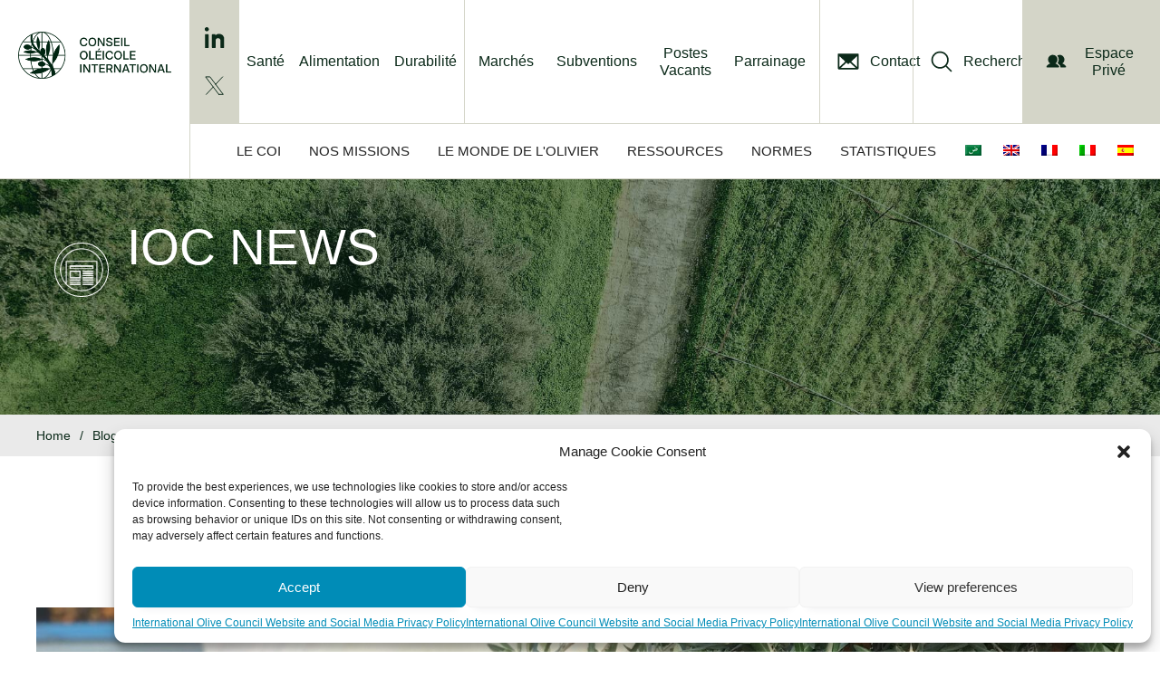

--- FILE ---
content_type: application/javascript
request_url: https://www.internationaloliveoil.org/wp-content/themes/business-pro-theme/assets/scripts/gallery-selector.js?ver=1.0.6
body_size: 717
content:
jQuery('body').on('click', '.gallery-item', function() {

    jQuery('.recipes-sidebar .it-sidebar-selector.selected-row').removeClass('selected-row');

    jQuery(this).addClass('selected-row');

    var post_id = jQuery(this).text();

    jQuery.ajax({
        type:"POST",
        url: global_var.ajax_url,
        data: {
            action: "it_show_single_gallery",
            post_id: post_id,
        },
        success:function(data){
            jQuery('.gallery-container > *').remove();
            jQuery('.gallery-container').append(data);
        },
        error: function(errorThrown){
            console.log(errorThrown);
        }
    });

});

jQuery('.single-photo-gallery-container .slider-controls .left-arrow').click(function(e) {
    
    e.preventDefault();

    var currentPhoto = parseInt(jQuery('span.photo-number').text());
    
    if(currentPhoto != 1) {
        currentPhoto -= 1;
        jQuery('span.photo-number').text(currentPhoto);
        jQuery('p.photo-caption').text(jQuery('.photo-gallery-single-thumb[data-number='+currentPhoto+']').data('legend'));
        
        var image_src_full = jQuery('.photo-gallery-single-thumb[data-number='+currentPhoto+'] img').attr('src');
        image_src_full = image_src_full.replace("-150x150", "");
        
        jQuery('.main-image-view img').attr('srcset',image_src_full);
    }

});

jQuery('.single-photo-gallery-container .slider-controls .right-arrow').click(function(e) {
    
    e.preventDefault();

    var currentPhoto = parseInt(jQuery('span.photo-number').text());
    
    if(currentPhoto != parseInt(jQuery('span.photo-total').text())) {
        currentPhoto += 1;
        jQuery('span.photo-number').text(currentPhoto);
        jQuery('p.photo-caption').text(jQuery('.photo-gallery-single-thumb[data-number='+currentPhoto+']').data('legend'));

        var image_src_full = jQuery('.photo-gallery-single-thumb[data-number='+currentPhoto+'] img').attr('src');
        image_src_full = image_src_full.replace("-150x150", "");

        jQuery('.main-image-view img').attr('srcset', image_src_full);
    }

});

jQuery('.single-photo-gallery-container .thumbnails-controls .left-arrow').click(function(e) {
    
    e.preventDefault();

    var currentSet = parseInt(jQuery('.single-photo-gallery-container .thumbnails-controls').data("thumbcollection"));
    
    if(currentSet != 1) {
        jQuery('.photo-gallery-subgrid[data-thumbcollection='+currentSet+']').css('display', 'none');

        currentSet -= 15;
        jQuery('.photo-gallery-subgrid[data-thumbcollection='+currentSet+']').css('display', 'flex');

        jQuery('.single-photo-gallery-container .thumbnails-controls').data("thumbcollection", currentSet);
    }

});

jQuery('.single-photo-gallery-container .thumbnails-controls .right-arrow').click(function(e) {
    
    e.preventDefault();

    var currentSet = parseInt(jQuery('.single-photo-gallery-container .thumbnails-controls').data("thumbcollection"));
    
    if(currentSet < parseInt(jQuery('span.photo-total').text())-15) {
        jQuery('.photo-gallery-subgrid[data-thumbcollection='+currentSet+']').css('display', 'none');

        currentSet += 15;
        jQuery('.photo-gallery-subgrid[data-thumbcollection='+currentSet+']').css('display', 'flex');

        jQuery('.single-photo-gallery-container .thumbnails-controls').data("thumbcollection", currentSet);
    }

});

jQuery('.photo-gallery-single-thumb').click(function(e) {
    jQuery('span.photo-number').text(jQuery(e.currentTarget).data('number'));
    jQuery('p.photo-caption').text(jQuery(e.currentTarget).data('legend'));

    var image_src_full = jQuery(e.currentTarget).find("img").attr('src');
    image_src_full = image_src_full.replace("-150x150", "");

    jQuery('.main-image-view img').attr('srcset', image_src_full);
    
});

jQuery('#load-more-galleries').click(function(e) {
    e.preventDefault();

    var numGalleries = jQuery('.gallery-container').data('galleries');
console.log(numGalleries);
    jQuery.ajax({
        type:"POST",
        url: global_var.ajax_url,
        data: {
            action: "it_load_more_galleries",
            num_galleries: numGalleries,
        },
        success:function(data){
            jQuery('.gallery-container').data('galleries', parseInt(numGalleries + 5));
            console.log(numGalleries);
            jQuery('.gallery-container').append(data);
        },
        error: function(errorThrown){
            console.log(errorThrown);
        } 
      
    });

});
